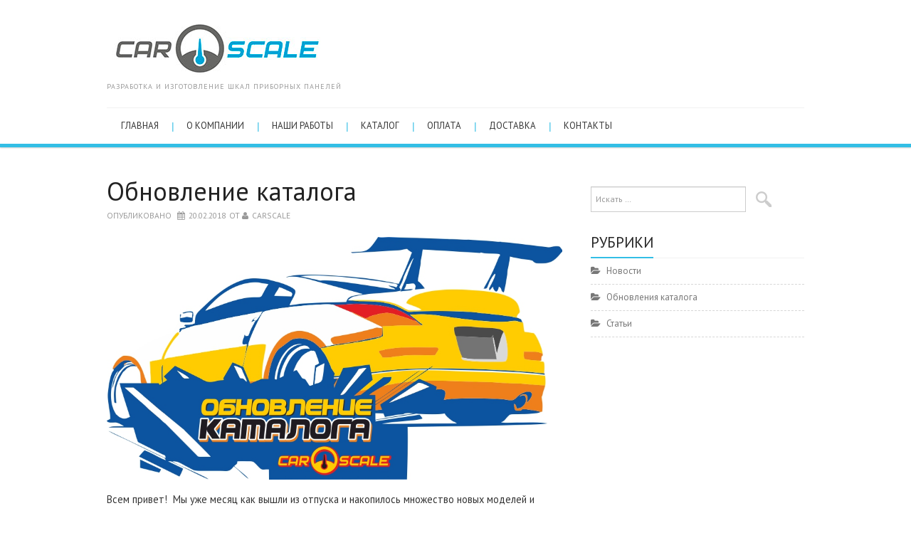

--- FILE ---
content_type: text/html; charset=UTF-8
request_url: https://carscale.ru/%D0%BE%D0%B1%D0%BD%D0%BE%D0%B2%D0%BB%D0%B5%D0%BD%D0%B8%D0%B5-%D0%BA%D0%B0%D1%82%D0%B0%D0%BB%D0%BE%D0%B3%D0%B0-3/
body_size: 12800
content:
<!DOCTYPE html>
<html lang="ru-RU">
<head>
	<meta charset="UTF-8">
	<meta name="viewport" content="width=device-width, initial-scale=1, maximum-scale=1">

	<title>Обновление каталога &#8212; Carscale.ru</title>
	<link rel="profile" href="http://gmpg.org/xfn/11">
	<link rel="pingback" href="https://carscale.ru/xmlrpc.php">

	<meta name='robots' content='max-image-preview:large' />
<link rel='dns-prefetch' href='//fonts.googleapis.com' />
<link rel="alternate" type="application/rss+xml" title="Carscale.ru &raquo; Лента" href="https://carscale.ru/feed/" />
<link rel="alternate" type="application/rss+xml" title="Carscale.ru &raquo; Лента комментариев" href="https://carscale.ru/comments/feed/" />
		<!-- This site uses the Google Analytics by ExactMetrics plugin v7.10.0 - Using Analytics tracking - https://www.exactmetrics.com/ -->
							<script
				src="//www.googletagmanager.com/gtag/js?id=UA-119143436-1"  data-cfasync="false" data-wpfc-render="false" type="text/javascript" async></script>
			<script data-cfasync="false" data-wpfc-render="false" type="text/javascript">
				var em_version = '7.10.0';
				var em_track_user = true;
				var em_no_track_reason = '';
				
								var disableStrs = [
															'ga-disable-UA-119143436-1',
									];

				/* Function to detect opted out users */
				function __gtagTrackerIsOptedOut() {
					for (var index = 0; index < disableStrs.length; index++) {
						if (document.cookie.indexOf(disableStrs[index] + '=true') > -1) {
							return true;
						}
					}

					return false;
				}

				/* Disable tracking if the opt-out cookie exists. */
				if (__gtagTrackerIsOptedOut()) {
					for (var index = 0; index < disableStrs.length; index++) {
						window[disableStrs[index]] = true;
					}
				}

				/* Opt-out function */
				function __gtagTrackerOptout() {
					for (var index = 0; index < disableStrs.length; index++) {
						document.cookie = disableStrs[index] + '=true; expires=Thu, 31 Dec 2099 23:59:59 UTC; path=/';
						window[disableStrs[index]] = true;
					}
				}

				if ('undefined' === typeof gaOptout) {
					function gaOptout() {
						__gtagTrackerOptout();
					}
				}
								window.dataLayer = window.dataLayer || [];

				window.ExactMetricsDualTracker = {
					helpers: {},
					trackers: {},
				};
				if (em_track_user) {
					function __gtagDataLayer() {
						dataLayer.push(arguments);
					}

					function __gtagTracker(type, name, parameters) {
						if (!parameters) {
							parameters = {};
						}

						if (parameters.send_to) {
							__gtagDataLayer.apply(null, arguments);
							return;
						}

						if (type === 'event') {
							
														parameters.send_to = exactmetrics_frontend.ua;
							__gtagDataLayer(type, name, parameters);
													} else {
							__gtagDataLayer.apply(null, arguments);
						}
					}

					__gtagTracker('js', new Date());
					__gtagTracker('set', {
						'developer_id.dNDMyYj': true,
											});
															__gtagTracker('config', 'UA-119143436-1', {"forceSSL":"true"} );
										window.gtag = __gtagTracker;										(function () {
						/* https://developers.google.com/analytics/devguides/collection/analyticsjs/ */
						/* ga and __gaTracker compatibility shim. */
						var noopfn = function () {
							return null;
						};
						var newtracker = function () {
							return new Tracker();
						};
						var Tracker = function () {
							return null;
						};
						var p = Tracker.prototype;
						p.get = noopfn;
						p.set = noopfn;
						p.send = function () {
							var args = Array.prototype.slice.call(arguments);
							args.unshift('send');
							__gaTracker.apply(null, args);
						};
						var __gaTracker = function () {
							var len = arguments.length;
							if (len === 0) {
								return;
							}
							var f = arguments[len - 1];
							if (typeof f !== 'object' || f === null || typeof f.hitCallback !== 'function') {
								if ('send' === arguments[0]) {
									var hitConverted, hitObject = false, action;
									if ('event' === arguments[1]) {
										if ('undefined' !== typeof arguments[3]) {
											hitObject = {
												'eventAction': arguments[3],
												'eventCategory': arguments[2],
												'eventLabel': arguments[4],
												'value': arguments[5] ? arguments[5] : 1,
											}
										}
									}
									if ('pageview' === arguments[1]) {
										if ('undefined' !== typeof arguments[2]) {
											hitObject = {
												'eventAction': 'page_view',
												'page_path': arguments[2],
											}
										}
									}
									if (typeof arguments[2] === 'object') {
										hitObject = arguments[2];
									}
									if (typeof arguments[5] === 'object') {
										Object.assign(hitObject, arguments[5]);
									}
									if ('undefined' !== typeof arguments[1].hitType) {
										hitObject = arguments[1];
										if ('pageview' === hitObject.hitType) {
											hitObject.eventAction = 'page_view';
										}
									}
									if (hitObject) {
										action = 'timing' === arguments[1].hitType ? 'timing_complete' : hitObject.eventAction;
										hitConverted = mapArgs(hitObject);
										__gtagTracker('event', action, hitConverted);
									}
								}
								return;
							}

							function mapArgs(args) {
								var arg, hit = {};
								var gaMap = {
									'eventCategory': 'event_category',
									'eventAction': 'event_action',
									'eventLabel': 'event_label',
									'eventValue': 'event_value',
									'nonInteraction': 'non_interaction',
									'timingCategory': 'event_category',
									'timingVar': 'name',
									'timingValue': 'value',
									'timingLabel': 'event_label',
									'page': 'page_path',
									'location': 'page_location',
									'title': 'page_title',
								};
								for (arg in args) {
																		if (!(!args.hasOwnProperty(arg) || !gaMap.hasOwnProperty(arg))) {
										hit[gaMap[arg]] = args[arg];
									} else {
										hit[arg] = args[arg];
									}
								}
								return hit;
							}

							try {
								f.hitCallback();
							} catch (ex) {
							}
						};
						__gaTracker.create = newtracker;
						__gaTracker.getByName = newtracker;
						__gaTracker.getAll = function () {
							return [];
						};
						__gaTracker.remove = noopfn;
						__gaTracker.loaded = true;
						window['__gaTracker'] = __gaTracker;
					})();
									} else {
										console.log("");
					(function () {
						function __gtagTracker() {
							return null;
						}

						window['__gtagTracker'] = __gtagTracker;
						window['gtag'] = __gtagTracker;
					})();
									}
			</script>
				<!-- / Google Analytics by ExactMetrics -->
		<script type="text/javascript">
/* <![CDATA[ */
window._wpemojiSettings = {"baseUrl":"https:\/\/s.w.org\/images\/core\/emoji\/14.0.0\/72x72\/","ext":".png","svgUrl":"https:\/\/s.w.org\/images\/core\/emoji\/14.0.0\/svg\/","svgExt":".svg","source":{"concatemoji":"https:\/\/carscale.ru\/wp-includes\/js\/wp-emoji-release.min.js?ver=6.4.7"}};
/*! This file is auto-generated */
!function(i,n){var o,s,e;function c(e){try{var t={supportTests:e,timestamp:(new Date).valueOf()};sessionStorage.setItem(o,JSON.stringify(t))}catch(e){}}function p(e,t,n){e.clearRect(0,0,e.canvas.width,e.canvas.height),e.fillText(t,0,0);var t=new Uint32Array(e.getImageData(0,0,e.canvas.width,e.canvas.height).data),r=(e.clearRect(0,0,e.canvas.width,e.canvas.height),e.fillText(n,0,0),new Uint32Array(e.getImageData(0,0,e.canvas.width,e.canvas.height).data));return t.every(function(e,t){return e===r[t]})}function u(e,t,n){switch(t){case"flag":return n(e,"\ud83c\udff3\ufe0f\u200d\u26a7\ufe0f","\ud83c\udff3\ufe0f\u200b\u26a7\ufe0f")?!1:!n(e,"\ud83c\uddfa\ud83c\uddf3","\ud83c\uddfa\u200b\ud83c\uddf3")&&!n(e,"\ud83c\udff4\udb40\udc67\udb40\udc62\udb40\udc65\udb40\udc6e\udb40\udc67\udb40\udc7f","\ud83c\udff4\u200b\udb40\udc67\u200b\udb40\udc62\u200b\udb40\udc65\u200b\udb40\udc6e\u200b\udb40\udc67\u200b\udb40\udc7f");case"emoji":return!n(e,"\ud83e\udef1\ud83c\udffb\u200d\ud83e\udef2\ud83c\udfff","\ud83e\udef1\ud83c\udffb\u200b\ud83e\udef2\ud83c\udfff")}return!1}function f(e,t,n){var r="undefined"!=typeof WorkerGlobalScope&&self instanceof WorkerGlobalScope?new OffscreenCanvas(300,150):i.createElement("canvas"),a=r.getContext("2d",{willReadFrequently:!0}),o=(a.textBaseline="top",a.font="600 32px Arial",{});return e.forEach(function(e){o[e]=t(a,e,n)}),o}function t(e){var t=i.createElement("script");t.src=e,t.defer=!0,i.head.appendChild(t)}"undefined"!=typeof Promise&&(o="wpEmojiSettingsSupports",s=["flag","emoji"],n.supports={everything:!0,everythingExceptFlag:!0},e=new Promise(function(e){i.addEventListener("DOMContentLoaded",e,{once:!0})}),new Promise(function(t){var n=function(){try{var e=JSON.parse(sessionStorage.getItem(o));if("object"==typeof e&&"number"==typeof e.timestamp&&(new Date).valueOf()<e.timestamp+604800&&"object"==typeof e.supportTests)return e.supportTests}catch(e){}return null}();if(!n){if("undefined"!=typeof Worker&&"undefined"!=typeof OffscreenCanvas&&"undefined"!=typeof URL&&URL.createObjectURL&&"undefined"!=typeof Blob)try{var e="postMessage("+f.toString()+"("+[JSON.stringify(s),u.toString(),p.toString()].join(",")+"));",r=new Blob([e],{type:"text/javascript"}),a=new Worker(URL.createObjectURL(r),{name:"wpTestEmojiSupports"});return void(a.onmessage=function(e){c(n=e.data),a.terminate(),t(n)})}catch(e){}c(n=f(s,u,p))}t(n)}).then(function(e){for(var t in e)n.supports[t]=e[t],n.supports.everything=n.supports.everything&&n.supports[t],"flag"!==t&&(n.supports.everythingExceptFlag=n.supports.everythingExceptFlag&&n.supports[t]);n.supports.everythingExceptFlag=n.supports.everythingExceptFlag&&!n.supports.flag,n.DOMReady=!1,n.readyCallback=function(){n.DOMReady=!0}}).then(function(){return e}).then(function(){var e;n.supports.everything||(n.readyCallback(),(e=n.source||{}).concatemoji?t(e.concatemoji):e.wpemoji&&e.twemoji&&(t(e.twemoji),t(e.wpemoji)))}))}((window,document),window._wpemojiSettings);
/* ]]> */
</script>
<style id='wp-emoji-styles-inline-css' type='text/css'>

	img.wp-smiley, img.emoji {
		display: inline !important;
		border: none !important;
		box-shadow: none !important;
		height: 1em !important;
		width: 1em !important;
		margin: 0 0.07em !important;
		vertical-align: -0.1em !important;
		background: none !important;
		padding: 0 !important;
	}
</style>
<link rel='stylesheet' id='wp-block-library-css' href='https://carscale.ru/wp-includes/css/dist/block-library/style.min.css?ver=6.4.7' type='text/css' media='all' />
<style id='classic-theme-styles-inline-css' type='text/css'>
/*! This file is auto-generated */
.wp-block-button__link{color:#fff;background-color:#32373c;border-radius:9999px;box-shadow:none;text-decoration:none;padding:calc(.667em + 2px) calc(1.333em + 2px);font-size:1.125em}.wp-block-file__button{background:#32373c;color:#fff;text-decoration:none}
</style>
<style id='global-styles-inline-css' type='text/css'>
body{--wp--preset--color--black: #000000;--wp--preset--color--cyan-bluish-gray: #abb8c3;--wp--preset--color--white: #ffffff;--wp--preset--color--pale-pink: #f78da7;--wp--preset--color--vivid-red: #cf2e2e;--wp--preset--color--luminous-vivid-orange: #ff6900;--wp--preset--color--luminous-vivid-amber: #fcb900;--wp--preset--color--light-green-cyan: #7bdcb5;--wp--preset--color--vivid-green-cyan: #00d084;--wp--preset--color--pale-cyan-blue: #8ed1fc;--wp--preset--color--vivid-cyan-blue: #0693e3;--wp--preset--color--vivid-purple: #9b51e0;--wp--preset--gradient--vivid-cyan-blue-to-vivid-purple: linear-gradient(135deg,rgba(6,147,227,1) 0%,rgb(155,81,224) 100%);--wp--preset--gradient--light-green-cyan-to-vivid-green-cyan: linear-gradient(135deg,rgb(122,220,180) 0%,rgb(0,208,130) 100%);--wp--preset--gradient--luminous-vivid-amber-to-luminous-vivid-orange: linear-gradient(135deg,rgba(252,185,0,1) 0%,rgba(255,105,0,1) 100%);--wp--preset--gradient--luminous-vivid-orange-to-vivid-red: linear-gradient(135deg,rgba(255,105,0,1) 0%,rgb(207,46,46) 100%);--wp--preset--gradient--very-light-gray-to-cyan-bluish-gray: linear-gradient(135deg,rgb(238,238,238) 0%,rgb(169,184,195) 100%);--wp--preset--gradient--cool-to-warm-spectrum: linear-gradient(135deg,rgb(74,234,220) 0%,rgb(151,120,209) 20%,rgb(207,42,186) 40%,rgb(238,44,130) 60%,rgb(251,105,98) 80%,rgb(254,248,76) 100%);--wp--preset--gradient--blush-light-purple: linear-gradient(135deg,rgb(255,206,236) 0%,rgb(152,150,240) 100%);--wp--preset--gradient--blush-bordeaux: linear-gradient(135deg,rgb(254,205,165) 0%,rgb(254,45,45) 50%,rgb(107,0,62) 100%);--wp--preset--gradient--luminous-dusk: linear-gradient(135deg,rgb(255,203,112) 0%,rgb(199,81,192) 50%,rgb(65,88,208) 100%);--wp--preset--gradient--pale-ocean: linear-gradient(135deg,rgb(255,245,203) 0%,rgb(182,227,212) 50%,rgb(51,167,181) 100%);--wp--preset--gradient--electric-grass: linear-gradient(135deg,rgb(202,248,128) 0%,rgb(113,206,126) 100%);--wp--preset--gradient--midnight: linear-gradient(135deg,rgb(2,3,129) 0%,rgb(40,116,252) 100%);--wp--preset--font-size--small: 13px;--wp--preset--font-size--medium: 20px;--wp--preset--font-size--large: 36px;--wp--preset--font-size--x-large: 42px;--wp--preset--spacing--20: 0.44rem;--wp--preset--spacing--30: 0.67rem;--wp--preset--spacing--40: 1rem;--wp--preset--spacing--50: 1.5rem;--wp--preset--spacing--60: 2.25rem;--wp--preset--spacing--70: 3.38rem;--wp--preset--spacing--80: 5.06rem;--wp--preset--shadow--natural: 6px 6px 9px rgba(0, 0, 0, 0.2);--wp--preset--shadow--deep: 12px 12px 50px rgba(0, 0, 0, 0.4);--wp--preset--shadow--sharp: 6px 6px 0px rgba(0, 0, 0, 0.2);--wp--preset--shadow--outlined: 6px 6px 0px -3px rgba(255, 255, 255, 1), 6px 6px rgba(0, 0, 0, 1);--wp--preset--shadow--crisp: 6px 6px 0px rgba(0, 0, 0, 1);}:where(.is-layout-flex){gap: 0.5em;}:where(.is-layout-grid){gap: 0.5em;}body .is-layout-flow > .alignleft{float: left;margin-inline-start: 0;margin-inline-end: 2em;}body .is-layout-flow > .alignright{float: right;margin-inline-start: 2em;margin-inline-end: 0;}body .is-layout-flow > .aligncenter{margin-left: auto !important;margin-right: auto !important;}body .is-layout-constrained > .alignleft{float: left;margin-inline-start: 0;margin-inline-end: 2em;}body .is-layout-constrained > .alignright{float: right;margin-inline-start: 2em;margin-inline-end: 0;}body .is-layout-constrained > .aligncenter{margin-left: auto !important;margin-right: auto !important;}body .is-layout-constrained > :where(:not(.alignleft):not(.alignright):not(.alignfull)){max-width: var(--wp--style--global--content-size);margin-left: auto !important;margin-right: auto !important;}body .is-layout-constrained > .alignwide{max-width: var(--wp--style--global--wide-size);}body .is-layout-flex{display: flex;}body .is-layout-flex{flex-wrap: wrap;align-items: center;}body .is-layout-flex > *{margin: 0;}body .is-layout-grid{display: grid;}body .is-layout-grid > *{margin: 0;}:where(.wp-block-columns.is-layout-flex){gap: 2em;}:where(.wp-block-columns.is-layout-grid){gap: 2em;}:where(.wp-block-post-template.is-layout-flex){gap: 1.25em;}:where(.wp-block-post-template.is-layout-grid){gap: 1.25em;}.has-black-color{color: var(--wp--preset--color--black) !important;}.has-cyan-bluish-gray-color{color: var(--wp--preset--color--cyan-bluish-gray) !important;}.has-white-color{color: var(--wp--preset--color--white) !important;}.has-pale-pink-color{color: var(--wp--preset--color--pale-pink) !important;}.has-vivid-red-color{color: var(--wp--preset--color--vivid-red) !important;}.has-luminous-vivid-orange-color{color: var(--wp--preset--color--luminous-vivid-orange) !important;}.has-luminous-vivid-amber-color{color: var(--wp--preset--color--luminous-vivid-amber) !important;}.has-light-green-cyan-color{color: var(--wp--preset--color--light-green-cyan) !important;}.has-vivid-green-cyan-color{color: var(--wp--preset--color--vivid-green-cyan) !important;}.has-pale-cyan-blue-color{color: var(--wp--preset--color--pale-cyan-blue) !important;}.has-vivid-cyan-blue-color{color: var(--wp--preset--color--vivid-cyan-blue) !important;}.has-vivid-purple-color{color: var(--wp--preset--color--vivid-purple) !important;}.has-black-background-color{background-color: var(--wp--preset--color--black) !important;}.has-cyan-bluish-gray-background-color{background-color: var(--wp--preset--color--cyan-bluish-gray) !important;}.has-white-background-color{background-color: var(--wp--preset--color--white) !important;}.has-pale-pink-background-color{background-color: var(--wp--preset--color--pale-pink) !important;}.has-vivid-red-background-color{background-color: var(--wp--preset--color--vivid-red) !important;}.has-luminous-vivid-orange-background-color{background-color: var(--wp--preset--color--luminous-vivid-orange) !important;}.has-luminous-vivid-amber-background-color{background-color: var(--wp--preset--color--luminous-vivid-amber) !important;}.has-light-green-cyan-background-color{background-color: var(--wp--preset--color--light-green-cyan) !important;}.has-vivid-green-cyan-background-color{background-color: var(--wp--preset--color--vivid-green-cyan) !important;}.has-pale-cyan-blue-background-color{background-color: var(--wp--preset--color--pale-cyan-blue) !important;}.has-vivid-cyan-blue-background-color{background-color: var(--wp--preset--color--vivid-cyan-blue) !important;}.has-vivid-purple-background-color{background-color: var(--wp--preset--color--vivid-purple) !important;}.has-black-border-color{border-color: var(--wp--preset--color--black) !important;}.has-cyan-bluish-gray-border-color{border-color: var(--wp--preset--color--cyan-bluish-gray) !important;}.has-white-border-color{border-color: var(--wp--preset--color--white) !important;}.has-pale-pink-border-color{border-color: var(--wp--preset--color--pale-pink) !important;}.has-vivid-red-border-color{border-color: var(--wp--preset--color--vivid-red) !important;}.has-luminous-vivid-orange-border-color{border-color: var(--wp--preset--color--luminous-vivid-orange) !important;}.has-luminous-vivid-amber-border-color{border-color: var(--wp--preset--color--luminous-vivid-amber) !important;}.has-light-green-cyan-border-color{border-color: var(--wp--preset--color--light-green-cyan) !important;}.has-vivid-green-cyan-border-color{border-color: var(--wp--preset--color--vivid-green-cyan) !important;}.has-pale-cyan-blue-border-color{border-color: var(--wp--preset--color--pale-cyan-blue) !important;}.has-vivid-cyan-blue-border-color{border-color: var(--wp--preset--color--vivid-cyan-blue) !important;}.has-vivid-purple-border-color{border-color: var(--wp--preset--color--vivid-purple) !important;}.has-vivid-cyan-blue-to-vivid-purple-gradient-background{background: var(--wp--preset--gradient--vivid-cyan-blue-to-vivid-purple) !important;}.has-light-green-cyan-to-vivid-green-cyan-gradient-background{background: var(--wp--preset--gradient--light-green-cyan-to-vivid-green-cyan) !important;}.has-luminous-vivid-amber-to-luminous-vivid-orange-gradient-background{background: var(--wp--preset--gradient--luminous-vivid-amber-to-luminous-vivid-orange) !important;}.has-luminous-vivid-orange-to-vivid-red-gradient-background{background: var(--wp--preset--gradient--luminous-vivid-orange-to-vivid-red) !important;}.has-very-light-gray-to-cyan-bluish-gray-gradient-background{background: var(--wp--preset--gradient--very-light-gray-to-cyan-bluish-gray) !important;}.has-cool-to-warm-spectrum-gradient-background{background: var(--wp--preset--gradient--cool-to-warm-spectrum) !important;}.has-blush-light-purple-gradient-background{background: var(--wp--preset--gradient--blush-light-purple) !important;}.has-blush-bordeaux-gradient-background{background: var(--wp--preset--gradient--blush-bordeaux) !important;}.has-luminous-dusk-gradient-background{background: var(--wp--preset--gradient--luminous-dusk) !important;}.has-pale-ocean-gradient-background{background: var(--wp--preset--gradient--pale-ocean) !important;}.has-electric-grass-gradient-background{background: var(--wp--preset--gradient--electric-grass) !important;}.has-midnight-gradient-background{background: var(--wp--preset--gradient--midnight) !important;}.has-small-font-size{font-size: var(--wp--preset--font-size--small) !important;}.has-medium-font-size{font-size: var(--wp--preset--font-size--medium) !important;}.has-large-font-size{font-size: var(--wp--preset--font-size--large) !important;}.has-x-large-font-size{font-size: var(--wp--preset--font-size--x-large) !important;}
.wp-block-navigation a:where(:not(.wp-element-button)){color: inherit;}
:where(.wp-block-post-template.is-layout-flex){gap: 1.25em;}:where(.wp-block-post-template.is-layout-grid){gap: 1.25em;}
:where(.wp-block-columns.is-layout-flex){gap: 2em;}:where(.wp-block-columns.is-layout-grid){gap: 2em;}
.wp-block-pullquote{font-size: 1.5em;line-height: 1.6;}
</style>
<link rel='stylesheet' id='taxonomy-image-plugin-public-css' href='https://carscale.ru/wp-content/plugins/taxonomy-images/css/style.css?ver=0.9.6' type='text/css' media='screen' />
<link rel='stylesheet' id='fonts-css' href='https://fonts.googleapis.com/css?family=PT+Sans%3A400%2C700&#038;ver=6.4.7' type='text/css' media='all' />
<link rel='stylesheet' id='font-awesome-css' href='https://carscale.ru/wp-content/themes/simply-vision/css/font-awesome.css?ver=6.4.7' type='text/css' media='all' />
<link rel='stylesheet' id='bootstrap-css' href='https://carscale.ru/wp-content/themes/simply-vision/css/bootstrap.min.css?ver=6.4.7' type='text/css' media='all' />
<link rel='stylesheet' id='style-css' href='https://carscale.ru/wp-content/themes/simply-vision/style.css?ver=6.4.7' type='text/css' media='all' />
<link rel='stylesheet' id='wp-pagenavi-css' href='https://carscale.ru/wp-content/plugins/wp-pagenavi/pagenavi-css.css?ver=2.70' type='text/css' media='all' />
<link rel='stylesheet' id='catalog-style-css' href='https://carscale.ru/wp-content/plugins/goods-catalog/style/catalog-style.css?ver=6.4.7' type='text/css' media='all' />
<script type="text/javascript" src="https://carscale.ru/wp-content/plugins/google-analytics-dashboard-for-wp/assets/js/frontend-gtag.min.js?ver=7.10.0" id="exactmetrics-frontend-script-js"></script>
<script data-cfasync="false" data-wpfc-render="false" type="text/javascript" id='exactmetrics-frontend-script-js-extra'>/* <![CDATA[ */
var exactmetrics_frontend = {"js_events_tracking":"true","download_extensions":"zip,mp3,mpeg,pdf,docx,pptx,xlsx,rar","inbound_paths":"[{\"path\":\"\\\/go\\\/\",\"label\":\"affiliate\"},{\"path\":\"\\\/recommend\\\/\",\"label\":\"affiliate\"}]","home_url":"https:\/\/carscale.ru","hash_tracking":"false","ua":"UA-119143436-1","v4_id":""};/* ]]> */
</script>
<script type="text/javascript" src="https://carscale.ru/wp-includes/js/jquery/jquery.min.js?ver=3.7.1" id="jquery-core-js"></script>
<script type="text/javascript" src="https://carscale.ru/wp-includes/js/jquery/jquery-migrate.min.js?ver=3.4.1" id="jquery-migrate-js"></script>
<script type="text/javascript" src="https://carscale.ru/wp-content/themes/simply-vision/js/bootstrap.min.js?ver=6.4.7" id="bootstrap-js"></script>
<script type="text/javascript" src="https://carscale.ru/wp-content/themes/simply-vision/js/superfish.js?ver=6.4.7" id="superfish-js"></script>
<script type="text/javascript" src="https://carscale.ru/wp-content/themes/simply-vision/js/supersubs.js?ver=6.4.7" id="supersubs-js"></script>
<script type="text/javascript" src="https://carscale.ru/wp-content/themes/simply-vision/js/settings.js?ver=6.4.7" id="settings-js"></script>
<script type="text/javascript" src="https://carscale.ru/wp-content/themes/simply-vision/js/scripts.js?ver=6.4.7" id="scripts-js"></script>
<link rel="https://api.w.org/" href="https://carscale.ru/wp-json/" /><link rel="alternate" type="application/json" href="https://carscale.ru/wp-json/wp/v2/posts/2463" /><link rel="EditURI" type="application/rsd+xml" title="RSD" href="https://carscale.ru/xmlrpc.php?rsd" />
<meta name="generator" content="WordPress 6.4.7" />
<link rel="canonical" href="https://carscale.ru/%d0%be%d0%b1%d0%bd%d0%be%d0%b2%d0%bb%d0%b5%d0%bd%d0%b8%d0%b5-%d0%ba%d0%b0%d1%82%d0%b0%d0%bb%d0%be%d0%b3%d0%b0-3/" />
<link rel='shortlink' href='https://carscale.ru/?p=2463' />
<link rel="alternate" type="application/json+oembed" href="https://carscale.ru/wp-json/oembed/1.0/embed?url=https%3A%2F%2Fcarscale.ru%2F%25d0%25be%25d0%25b1%25d0%25bd%25d0%25be%25d0%25b2%25d0%25bb%25d0%25b5%25d0%25bd%25d0%25b8%25d0%25b5-%25d0%25ba%25d0%25b0%25d1%2582%25d0%25b0%25d0%25bb%25d0%25be%25d0%25b3%25d0%25b0-3%2F" />
<link rel="alternate" type="text/xml+oembed" href="https://carscale.ru/wp-json/oembed/1.0/embed?url=https%3A%2F%2Fcarscale.ru%2F%25d0%25be%25d0%25b1%25d0%25bd%25d0%25be%25d0%25b2%25d0%25bb%25d0%25b5%25d0%25bd%25d0%25b8%25d0%25b5-%25d0%25ba%25d0%25b0%25d1%2582%25d0%25b0%25d0%25bb%25d0%25be%25d0%25b3%25d0%25b0-3%2F&#038;format=xml" />
<style data-context="foundation-flickity-css">/*! Flickity v2.0.2
http://flickity.metafizzy.co
---------------------------------------------- */.flickity-enabled{position:relative}.flickity-enabled:focus{outline:0}.flickity-viewport{overflow:hidden;position:relative;height:100%}.flickity-slider{position:absolute;width:100%;height:100%}.flickity-enabled.is-draggable{-webkit-tap-highlight-color:transparent;tap-highlight-color:transparent;-webkit-user-select:none;-moz-user-select:none;-ms-user-select:none;user-select:none}.flickity-enabled.is-draggable .flickity-viewport{cursor:move;cursor:-webkit-grab;cursor:grab}.flickity-enabled.is-draggable .flickity-viewport.is-pointer-down{cursor:-webkit-grabbing;cursor:grabbing}.flickity-prev-next-button{position:absolute;top:50%;width:44px;height:44px;border:none;border-radius:50%;background:#fff;background:hsla(0,0%,100%,.75);cursor:pointer;-webkit-transform:translateY(-50%);transform:translateY(-50%)}.flickity-prev-next-button:hover{background:#fff}.flickity-prev-next-button:focus{outline:0;box-shadow:0 0 0 5px #09f}.flickity-prev-next-button:active{opacity:.6}.flickity-prev-next-button.previous{left:10px}.flickity-prev-next-button.next{right:10px}.flickity-rtl .flickity-prev-next-button.previous{left:auto;right:10px}.flickity-rtl .flickity-prev-next-button.next{right:auto;left:10px}.flickity-prev-next-button:disabled{opacity:.3;cursor:auto}.flickity-prev-next-button svg{position:absolute;left:20%;top:20%;width:60%;height:60%}.flickity-prev-next-button .arrow{fill:#333}.flickity-page-dots{position:absolute;width:100%;bottom:-25px;padding:0;margin:0;list-style:none;text-align:center;line-height:1}.flickity-rtl .flickity-page-dots{direction:rtl}.flickity-page-dots .dot{display:inline-block;width:10px;height:10px;margin:0 8px;background:#333;border-radius:50%;opacity:.25;cursor:pointer}.flickity-page-dots .dot.is-selected{opacity:1}</style><style data-context="foundation-slideout-css">.slideout-menu{position:fixed;left:0;top:0;bottom:0;right:auto;z-index:0;width:256px;overflow-y:auto;-webkit-overflow-scrolling:touch;display:none}.slideout-menu.pushit-right{left:auto;right:0}.slideout-panel{position:relative;z-index:1;will-change:transform}.slideout-open,.slideout-open .slideout-panel,.slideout-open body{overflow:hidden}.slideout-open .slideout-menu{display:block}.pushit{display:none}</style><link rel="shortcut icon" href="http://carscale.ru/wp-content/uploads/2015/01/favicon.png" />
<style type="text/css" id="custom-background-css">
body.custom-background { background-color: #ffffff; }
</style>
	<link rel="icon" href="https://carscale.ru/wp-content/uploads/cropped-favicon-32x32.png" sizes="32x32" />
<link rel="icon" href="https://carscale.ru/wp-content/uploads/cropped-favicon-192x192.png" sizes="192x192" />
<link rel="apple-touch-icon" href="https://carscale.ru/wp-content/uploads/cropped-favicon-180x180.png" />
<meta name="msapplication-TileImage" content="https://carscale.ru/wp-content/uploads/cropped-favicon-270x270.png" />
<style>.ios7.web-app-mode.has-fixed header{ background-color: rgba(255,255,255,.88);}</style><style type="text/css">/* Custom style output by Modern WP Themes */.site-extra { background-color:#ededed !important; }</style></head>

<body class="post-template-default single single-post postid-2463 single-format-standard custom-background">

	<header id="masthead" class="site-header" role="banner">
		<div class="clearfix container">
			<div class="site-branding">
            
                               
							<a href="https://carscale.ru/" title="Carscale.ru" rel="home"><img src="http://carscale.ru/wp-content/uploads/2015/01/logo_mini.jpg" /></a>
			

                                
				<div class="site-description">Разработка и изготовление шкал приборных панелей</div>								
			<!-- .site-branding --></div>
            
           				
			<nav id="main-navigation" class="main-navigation" role="navigation">
				<a href="#main-navigation" class="nav-open">Меню</a>
				<a href="#" class="nav-close">Закрыть</a>
				<div class="clearfix sf-menu"><ul id="menu-%d0%bc%d0%b5%d0%bd%d1%8e" class="menu"><li id="menu-item-6" class="menu-item menu-item-type-custom menu-item-object-custom menu-item-home menu-item-6"><a href="http://carscale.ru/">Главная</a></li>
<li id="menu-item-1655" class="menu-item menu-item-type-post_type menu-item-object-page menu-item-1655"><a href="https://carscale.ru/about/">О компании</a></li>
<li id="menu-item-1781" class="menu-item menu-item-type-post_type menu-item-object-page menu-item-1781"><a href="https://carscale.ru/works/">Наши работы</a></li>
<li id="menu-item-28" class="menu-item menu-item-type-custom menu-item-object-custom menu-item-28"><a href="http://carscale.ru/catalog/">Каталог</a></li>
<li id="menu-item-1671" class="menu-item menu-item-type-post_type menu-item-object-page menu-item-1671"><a href="https://carscale.ru/oplata/">Оплата</a></li>
<li id="menu-item-65" class="menu-item menu-item-type-post_type menu-item-object-page menu-item-65"><a href="https://carscale.ru/dostavka/">Доставка</a></li>
<li id="menu-item-1683" class="menu-item menu-item-type-post_type menu-item-object-page menu-item-1683"><a href="https://carscale.ru/contacts/">Контакты</a></li>
</ul></div>			<!-- #main-navigation -->
          </nav>
		</div>
	<!-- #masthead --></header> 

	<div id="main" class="site-main">
		<div class="clearfix container">
	<div id="primary" class="content-area">
		<div id="content" class="site-content" role="main">
		        	
           
			
<article id="post-2463" class="post-2463 post type-post status-publish format-standard hentry category-205">
	<header class="entry-header">
		
		<h1 class="entry-title">Обновление каталога</h1>

		<div class="entry-meta">
			<span class="posted-on">Опубликовано <a href="https://carscale.ru/%d0%be%d0%b1%d0%bd%d0%be%d0%b2%d0%bb%d0%b5%d0%bd%d0%b8%d0%b5-%d0%ba%d0%b0%d1%82%d0%b0%d0%bb%d0%be%d0%b3%d0%b0-3/" title="15:54" rel="bookmark"><time class="entry-date published" datetime="2018-02-20T15:54:19+05:00">20.02.2018</time></a></span><span class="byline"> от <span class="author vcard"><a class="url fn n" href="https://carscale.ru/author/admin/" title="Просмотр всех записей Carscale">Carscale</a></span></span>		<!-- .entry-meta --></div>
	<!-- .entry-header --></header>

	<div class="clearfix entry-content">
		<p><img fetchpriority="high" decoding="async" class="aligncenter size-full wp-image-2464" src="http://carscale.ru/wp-content/uploads/update-6.jpg" alt="" width="960" height="511" srcset="https://carscale.ru/wp-content/uploads/update-6.jpg 960w, https://carscale.ru/wp-content/uploads/update-6-150x80.jpg 150w, https://carscale.ru/wp-content/uploads/update-6-300x160.jpg 300w" sizes="(max-width: 960px) 100vw, 960px" /></p>
<p>Всем привет!  Мы уже месяц как вышли из отпуска и накопилось множество новых моделей и макетов , а это значит, что пора обновить наш каталог, мы добавили еще две марки авто <a href="http://carscale.ru/scale/alfa-romeo/"><strong>Alfa Romeo</strong></a> и <a href="http://carscale.ru/scale/lexus/"><strong>Lexus</strong></a>. Теперь в каталоге 40 марок, 215 моделей, 1012 макетов.</p>
<p>➕ Мы добавили следующие новые модели:<span id="more-2463"></span><br />
<a href="http://carscale.ru/scale/alfa-romeo/alfa-romeo-147/">Alfa Romeo 147</a><br />
<a href="http://carscale.ru/scale/ford/ford-focus-2/">Ford Focus 2</a><br />
<a href="http://carscale.ru/scale/ford/ford-transit-отопитель/">Ford Transit Отопитель</a><br />
<a href="http://carscale.ru/scale/honda/honda-civic-8/">Honda Civic 8</a><br />
<a href="http://carscale.ru/scale/honda/honda-goldwing/">Honda Goldwing</a><br />
<a href="http://carscale.ru/scale/hyundai/hyundai-getz-отопитель/">Hyndai Getz Отопитель</a><br />
<a href="http://carscale.ru/scale/автоваз/lada-vesta/">Lada Vesta</a><br />
<a href="http://carscale.ru/scale/lexus/lexus-gs/">Lexus GS</a><br />
<a href="http://carscale.ru/scale/lexus/lexus-rx300/">Lexus RX300</a><br />
<a href="http://carscale.ru/scale/lexus/lexus-sc/">Lexus SC</a><br />
<a href="http://carscale.ru/scale/mazda/mazda-tribute/">Mazda Tribute</a><br />
<a href="http://carscale.ru/scale/mercedes-benz/mercedes-benz-w164/">Mercedes-Benz w164</a><br />
<a href="http://carscale.ru/scale/mercedes-benz/mercedes-benz-w202/">Mercedes-Benz w202</a><br />
<a href="http://carscale.ru/scale/nissan/nissan-350z/">Nissan 350Z</a><br />
<a href="http://carscale.ru/scale/nissan/nissan-wingroad/">Nissan Wingroad</a><br />
<a title="Перейти в рубрику Opel Mokka" href="http://carscale.ru/scale/opel/opel-mokka/">Opel Mokka</a><br />
<a title="Перейти в рубрику Peugeot Boxer" href="http://carscale.ru/scale/peugeot/peugeot-boxer/">Peugeot Boxer</a><br />
<a title="Перейти в рубрику Toyota Highlander" href="http://carscale.ru/scale/toyota/toyota-highlander/">Toyota Highlander</a><br />
<a title="Перейти в рубрику Toyota Will VS" href="http://carscale.ru/scale/toyota/toyota-will-vs/">Toyota Will VS</a><br />
<a href="http://carscale.ru/scale/автоваз/vaz-2170/">Lada Priora 2</a><br />
<a title="Перейти в рубрику Volkswagen Caravelle" href="http://carscale.ru/scale/volkswagen/volkswagen-caravelle/">Volkswagen Caravelle</a><br />
<a title="Перейти в рубрику Volkswagen Multivan" href="http://carscale.ru/scale/volkswagen/volkswagen-multivan/">Volkswagen Multivan</a></p>
<p>&nbsp;</p>
<p>☑ Новые макеты получили уже имеющиеся в каталоге модели:<br />
<a title="Перейти в рубрику Audi 100" href="http://carscale.ru/scale/audi/audi-100/">Audi 100</a><br />
<a title="Перейти в рубрику Audi A4" href="http://carscale.ru/scale/audi/audi-a4/">Audi A4</a><br />
<a title="Перейти в рубрику Chevrolet Lacetti" href="http://carscale.ru/scale/chevrolet/chevrolet-lacetti/">Chevrolet Lacetti</a><br />
<a title="Перейти в рубрику GAZ 3110" href="http://carscale.ru/scale/%d0%b3%d0%b0%d0%b7/gaz-3110/">GAZ 3110</a><br />
<a title="Перейти в рубрику Honda Accord 6" href="http://carscale.ru/scale/honda/honda-accord-6/">Honda Accord 6</a><br />
<a title="Перейти в рубрику Honda CRV" href="http://carscale.ru/scale/honda/honda-crv/">Honda CRV</a><br />
<a title="Перейти в рубрику Honda HRV" href="http://carscale.ru/scale/honda/honda-hrv/">Honda HRV</a><br />
<a title="Перейти в рубрику Hummer H2" href="http://carscale.ru/scale/hummer/hummer-h2/">Hummer H2</a><br />
<a title="Перейти в рубрику Hyundai Santa Fe" href="http://carscale.ru/scale/hyundai/hyundai-santa-fe/">Hyundai Santa Fe</a><br />
<a title="Перейти в рубрику Kia Spectra" href="http://carscale.ru/scale/kia/kia-spectra/">Kia Spectra</a><br />
<a href="http://carscale.ru/scale/автоваз/vaz-2170/">Lada Priora</a><br />
<a title="Перейти в рубрику Mercedes Benz w124" href="http://carscale.ru/scale/mercedes-benz/mercedes-benz-w124/">Mercedes Benz w124</a><br />
<a title="Перейти в рубрику Mercedes Benz W210" href="http://carscale.ru/scale/mercedes-benz/mercedes-benz-w210/">Mercedes Benz W210</a><br />
<a title="Перейти в рубрику Mercedes Benz W211" href="http://carscale.ru/scale/mercedes-benz/mercedes-benz-w211/">Mercedes Benz W211</a><br />
<a title="Перейти в рубрику Mitsubishi Delica" href="http://carscale.ru/scale/mitsubishi/mitsubishi-delica/">Mitsubishi Delica</a><br />
<a title="Перейти в рубрику Mitsubishi Lancer 10" href="http://carscale.ru/scale/mitsubishi/mitsubishi-lancer-10/">Mitsubishi Lancer 10</a><br />
<a title="Перейти в рубрику Mitsubishi Pajero 3" href="http://carscale.ru/scale/mitsubishi/mitsubishi-pajero-3/">Mitsubishi Pajero 3</a><br />
<a title="Перейти в рубрику Mitsubishi Pajero Sport Отопитель" href="http://carscale.ru/scale/mitsubishi/mitsubishi-pajero-sport-heat-dop/">Mitsubishi Pajero Sport Отопитель</a><br />
<a title="Перейти в рубрику Nissan Cube" href="http://carscale.ru/scale/nissan/nissan-cube/">Nissan Cube</a><br />
<a title="Перейти в рубрику Nissan Silvia S15" href="http://carscale.ru/scale/nissan/nissan_silvia_s15/">Nissan Silvia S15</a><br />
<a title="Перейти в рубрику Nissan Skyline R34" href="http://carscale.ru/scale/nissan/nissan-skyline-r34/">Nissan Skyline R34</a><br />
<a title="Перейти в рубрику Opel Vectra B" href="http://carscale.ru/scale/opel/opel-vectra-b/">Opel Vectra B</a><br />
<a title="Перейти в рубрику Renault Sandero" href="http://carscale.ru/scale/renault/renault-sandero/">Renault Sandero</a><br />
<a title="Перейти в рубрику Skoda Octavia" href="http://carscale.ru/scale/skoda/skoda-octavia/">Skoda Octavia</a><br />
<a title="Перейти в рубрику Skoda Octavia" href="http://carscale.ru/scale/skoda/skoda-octavia/">Skoda Octavia</a> A7<br />
<a title="Перейти в рубрику SsangYong Istana" href="http://carscale.ru/scale/ssangyong/ssangyong-istana/">SsangYong Istana</a><br />
<a title="Перейти в рубрику SsangYong Kyron" href="http://carscale.ru/scale/ssangyong/ssangyong-kyron/">SsangYong Kyron</a><br />
<a title="Перейти в рубрику Subaru Forester SF5" href="http://carscale.ru/scale/subaru/subaru-forester-sf5/">Subaru Forester SF5</a><br />
<a title="Перейти в рубрику Subaru Forester SG5" href="http://carscale.ru/scale/subaru/subaru-forester-sg5/">Subaru Forester SG5</a><br />
<a title="Перейти в рубрику Toyota Funcargo" href="http://carscale.ru/scale/toyota/toyota-funcargo/">Toyota Funcargo</a><br />
<a title="Перейти в рубрику Toyota Land Cruiser 80" href="http://carscale.ru/scale/toyota/toyota-land-cruiser-80/">Toyota Land Cruiser 80</a><br />
<a title="Перейти в рубрику Toyota Tundra" href="http://carscale.ru/scale/toyota/toyota-tundra/">Toyota Tundra</a><br />
<a title="Перейти в рубрику UAZ Patriot" href="http://carscale.ru/scale/%d1%83%d0%b0%d0%b7/uaz-patriot/">UAZ Patriot</a><br />
<a title="Перейти в рубрику UAZ Patriot Отопитель" href="http://carscale.ru/scale/%d1%83%d0%b0%d0%b7/uaz-patriot-heat/">UAZ Patriot Отопитель</a><br />
<a title="Перейти в рубрику VAZ 2110" href="http://carscale.ru/scale/%d0%b0%d0%b2%d1%82%d0%be%d0%b2%d0%b0%d0%b7/vaz-2110/">VAZ 2110</a><br />
<a title="Перейти в рубрику Volkswagen Golf 4" href="http://carscale.ru/scale/volkswagen/volkswagen-golf-4/">Volkswagen Golf 4</a></p>
			<!-- .entry-content --></div>

	<footer class="entry-meta entry-footer">
								<span class="cat-links">
				<i class="fa-folder-open"></i> <a href="https://carscale.ru/category/%d0%be%d0%b1%d0%bd%d0%be%d0%b2%d0%bb%d0%b5%d0%bd%d0%b8%d1%8f-%d0%ba%d0%b0%d1%82%d0%b0%d0%bb%d0%be%d0%b3%d0%b0/" rel="category tag">Обновления каталога</a>			</span>
			
						<!-- .entry-meta --></footer>
<!-- #post-2463 --></article>
            
				<nav role="navigation" id="nav-below" class="post-navigation">
		<h1 class="screen-reader-text">Запись навигация</h1>

	
		<div class="nav-previous"><a href="https://carscale.ru/%d0%bd%d0%be%d0%b2%d0%be%d0%b3%d0%be%d0%b4%d0%bd%d0%b8%d0%b5-%d0%ba%d0%b0%d0%bd%d0%b8%d0%ba%d1%83%d0%bb%d1%8b-carscale/" rel="prev"><i class="fa-chevron-left"></i><span class="meta-nav"> Новогодние каникулы Carscale </span></a></div>		<div class="nav-next"><a href="https://carscale.ru/%d0%be%d0%b1%d0%bd%d0%be%d0%b2%d0%bb%d0%b5%d0%bd%d0%b8%d0%b5-%d0%ba%d0%b0%d1%82%d0%b0%d0%bb%d0%be%d0%b3%d0%b0-4/" rel="next"><i class="fa-chevron-right"></i><span class="meta-nav">Обновление каталога</span></a></div>
	
	</nav><!-- #nav-below -->
	
			<div class="clearfix author-info">
				<div class="author-photo"><img alt='' src='https://secure.gravatar.com/avatar/c4b48e974d896d2a6d1b894a6471b60e?s=75&#038;d=mm&#038;r=g' srcset='https://secure.gravatar.com/avatar/c4b48e974d896d2a6d1b894a6471b60e?s=150&#038;d=mm&#038;r=g 2x' class='avatar avatar-75 photo' height='75' width='75' decoding='async'/></div>
				<div class="author-content">
					<h3>Carscale</h3>
					<p></p>
					<div class="author-links">
						<a href="https://carscale.ru/author/admin/" rel="me">More Posts</a>

						
						
											</div>
				</div>
			<!-- .author-info --></div>


			
		
		</div><!-- #content -->
	</div><!-- #primary -->

<div id="widget-area-2" class="site-sidebar widget-area" role="complementary">
	<aside id="search-2" class="widget widget_search"><form role="search" method="get" class="search-form" action="https://carscale.ru/">
	<label>
		<span class="screen-reader-text">Поиск на:</span>
		<input type="search" class="search-field" placeholder="Искать &hellip;" value="" name="s" title="Поиск на:">
	</label>
	<input type="submit" class="search-submit" value="Поиск">
</form>
</aside><aside id="categories-2" class="widget widget_categories"><h3 class="widget-title"><span>Рубрики</span></h3>
			<ul>
					<li class="cat-item cat-item-1"><a href="https://carscale.ru/category/news/">Новости</a>
</li>
	<li class="cat-item cat-item-205"><a href="https://carscale.ru/category/%d0%be%d0%b1%d0%bd%d0%be%d0%b2%d0%bb%d0%b5%d0%bd%d0%b8%d1%8f-%d0%ba%d0%b0%d1%82%d0%b0%d0%bb%d0%be%d0%b3%d0%b0/">Обновления каталога</a>
</li>
	<li class="cat-item cat-item-193"><a href="https://carscale.ru/category/%d1%81%d1%82%d0%b0%d1%82%d1%8c%d0%b8/">Статьи</a>
</li>
			</ul>

			</aside><!-- #widget-area-2 --></div>		</div>
	<!-- #main --></div>

	

	<footer id="colophon" class="site-footer" role="contentinfo">
		<div class="clearfix container">
			<div class="site-info">
              				&copy; 2026 Carscale.ru. Все права защищены.
                
			</div><!-- .site-info -->

		</div>
	<!-- #colophon --></footer>

      <p id="back-top" style="display: block;"><a href="#top"></a></p>

<!-- Yandex.Metrika counter -->
<script type="text/javascript" >
    (function (d, w, c) {
        (w[c] = w[c] || []).push(function() {
            try {
                w.yaCounter48839435 = new Ya.Metrika({
                    id:48839435,
                    clickmap:true,
                    trackLinks:true,
                    accurateTrackBounce:true,
                    webvisor:true
                });
            } catch(e) { }
        });

        var n = d.getElementsByTagName("script")[0],
            s = d.createElement("script"),
            f = function () { n.parentNode.insertBefore(s, n); };
        s.type = "text/javascript";
        s.async = true;
        s.src = "https://mc.yandex.ru/metrika/watch.js";

        if (w.opera == "[object Opera]") {
            d.addEventListener("DOMContentLoaded", f, false);
        } else { f(); }
    })(document, window, "yandex_metrika_callbacks");
</script>
<noscript><div><img src="https://mc.yandex.ru/watch/48839435" style="position:absolute; left:-9999px;" alt="" /></div></noscript>
<!-- /Yandex.Metrika counter --><!-- Powered by WPtouch: 4.3.62 -->
</body>
</html>

--- FILE ---
content_type: text/css
request_url: https://carscale.ru/wp-content/themes/simply-vision/style.css?ver=6.4.7
body_size: 38159
content:
/*
Theme Name: Simply-VisiOn
Theme URI: http://modernwpthemes.com/themes/simply-vision/
Author: Modern WP Themes
Author URI: http://modernwpthemes.com
Description: Simply-VisiOn is a Simple, Clean and Responsive WordPress Theme which adapts automatically to your desktop to tablets and mobile devices. Some of the highlighted themes options are custom background color, custom Header color, custom favicon upload, custom logo upload.
Version: 10.9
License: GNU General Public License v3.0
License URI: license.txt
Tags: threaded-comments, full-width-template, custom-menu
*/


/* ------------------------------------------------------------------------- *
 *  Reset - http://meyerweb.com/eric/tools/css/reset/ v2.0 | 20110126
 * ------------------------------------------------------------------------- */
html, body, div, span, applet, object, iframe, h1, h2, h3, h4, h5, h6, p, blockquote, 
pre, a, abbr, acronym, address, big, cite, code, del, dfn, em, img, ins, kbd, q, s, 
samp, small, strike, strong, sub, sup, tt, var, b, u, i, center, dl, dt, dd, ol, ul, li, 
fieldset, form, label, legend, table, caption, tbody, tfoot, thead, tr, th, td, article, aside, 
canvas, details, embed, figure, figcaption, footer, header, hgroup, menu, nav, output, ruby, 
section, summary, time, mark, audio, video { margin: 0; padding: 0; border: 0;  }
article, aside, details, figcaption, figure, footer, header, hgroup, menu, nav, section {display: block; }
ul { list-style: none; }
blockquote:before, blockquote:after, q:before, q:after { content: ''; content: none; }
table { border-collapse: collapse; border-spacing: 0; }

/* Global
----------------------------------------------- */
body {
	background:#FFF;
	color: #333;
	font-weight: 400;
	font-family: 'PT Sans',Arial, Helvetica, sans-serif;
	font-size:0.9em;
	line-height: 1.8;
	}


/* Headings */
h1, h2, h3, h4, h5, h6 {
	margin: 1.25em 0 .5em;
	color: #222;
	font-weight: normal;
	line-height: 1.2em;
	}
h1 {
	font-size: 16px;
	font-size: 1.6rem;
	}
h2 {
	font-size: 14px;
	font-size: 1.4rem;
	}
h3 {
	font-size: 13px;
	font-size: 1.3rem;
	}
h4 {
	font-size: 12px;
	font-size: 1.2rem;
	}
h5 {
	font-size: 11px;
	font-size: 1.1rem;
	}
h6 {
	font-size: 10px;
	font-size: 1rem;
	}


/* Links */
a {
	color: #33BEE5;
	outline: none;
	
	-webkit-transition: all 0.5s ease-in-out;
	   -moz-transition: all 0.5s ease-in-out;
		 -o-transition: all 0.5s ease-in-out;
			transition: all 0.5s ease-in-out;

	}
a:visited {
	color: #33BEE5;
	}
	
a:hover{
	color: #999;
	
	-webkit-transition: all 0.5s ease-in-out;
	   -moz-transition: all 0.5s ease-in-out;
		 -o-transition: all 0.5s ease-in-out;
			transition: all 0.5s ease-in-out;


	}
	
a:focus,
a:active {
	color: #333;
	
	-webkit-transition: all 0.5s ease-in-out;
	   -moz-transition: all 0.5s ease-in-out;
		 -o-transition: all 0.5s ease-in-out;
			transition: all 0.5s ease-in-out;

	}

/* Text Elements */
p{
	margin-bottom:15px;	
}

blockquote{ 
	padding: 10px;
	border-left: 5px solid #33bee5; 
	}
blockquote p {
	line-height: 1.6;
	}
dd {
	margin-bottom: 1em;
	}
pre { 
	background: url(images/pre.png) repeat top;
	border-radius:5px;
 	padding: 18px 20px; 
	font-size: 0.9em;
	margin: 30px 0; 
	border: 1px solid #ddd;	
	line-height: 19px; 
	white-space: pre-wrap; 
	word-wrap: break-word; 
	overflow-x: auto; 
	overflow-y: hidden; 
	}
code{
	font-size: 0.9em;
	padding:2px 4px;
	color:#d14;
	white-space:nowrap;
	background-color:#f7f7f9;
	border:1px solid #e1e1e8;
	border-radius:5px;
	}	
/* Forms */
select,
textarea,
input[type="text"],
input[type="password"],
input[type="datetime"],
input[type="datetime-local"],
input[type="date"],
input[type="month"],
input[type="time"],
input[type="week"],
input[type="number"],
input[type="email"],
input[type="url"],
input[type="search"],
input[type="tel"],
input[type="color"],
.uneditable-input {
	height: 26px;
	color: #333;
	line-height: 26px;
	-webkit-border-radius: 0;
	   -moz-border-radius: 0;
			border-radius: 0;
			
			
	}
textarea {
	width: 80%;
	height: auto;
	}
textarea:focus,
input[type="text"]:focus,
input[type="password"]:focus,
input[type="datetime"]:focus,
input[type="datetime-local"]:focus,
input[type="date"]:focus,
input[type="month"]:focus,
input[type="time"]:focus,
input[type="week"]:focus,
input[type="number"]:focus,
input[type="email"]:focus,
input[type="url"]:focus,
input[type="search"]:focus,
input[type="tel"]:focus,
input[type="color"]:focus,
.uneditable-input:focus {
	outline: 0;
	outline: thin dotted \9;
  /* IE6-9 */

	border-color:rgba(51,190,229,0.8);
	outline:0;
	outline:thin dotted \9;
	font-family: 'PT Sans',Arial, Helvetica, sans-serif;

	
	-webkit-box-shadow:inset 0 1px 1px rgba(0,0,0,.075), 0 0 8px rgba(51,190,229,0.6);
	   -moz-box-shadow:inset 0 1px 1px rgba(0,0,0,.075), 0 0 8px rgba(51,190,229,0.6);
			box-shadow:inset 0 1px 1px rgba(0,0,0,.075), 0 0 8px rgba(51,190,229,0.6);
	}
button,
a.button,
input[type="button"],
input[type="reset"],
input[type="submit"] {
	padding: 5px 15px;
	color: #fff;
	font-size: 1em;
	font-weight: 400;
	background: #33BEE5;
	border: none;
	border-radius: 2px;
	font-family: 'PT Sans',Arial, Helvetica, sans-serif;

	-webkit-transition: all 0.5s ease-in-out;
	   -moz-transition: all 0.5s ease-in-out;
		 -o-transition: all 0.5s ease-in-out;
			transition: all 0.5s ease-in-out;

	}
button:hover,
a.button:hover,
input[type="button"]:hover,
input[type="reset"]:hover,
input[type="submit"]:hover {
	background: #000;
	border: none;
	}

/*Links*/
.content-area ol,
.content-area ul { margin: 0 0 15px 30px; }
.content-area ol ol,
.content-area ol ul,
.content-area ul ul,
.content-area ul ol { margin-bottom: 0; }
.content-area li { margin: 0; }
.content-area ul li,
.content-area ol ul li { list-style: square; }
.content-area ol li,
.content-area ol ul ol li { list-style: decimal; }


/* Tables */
table {
	width: 100%;
	margin-bottom: 20px;
	}
table th,
table td {
	padding: 8px;
	line-height: 20px;
	text-align: left;
	vertical-align: top;
	border-top: 1px solid #ddd;
	}
table th {
	font-weight: bold;
	}
table thead th {
	vertical-align: bottom;
	}
table caption + thead tr:first-child th,
table caption + thead tr:first-child td,
table colgroup + thead tr:first-child th,
table colgroup + thead tr:first-child td,
table thead:first-child tr:first-child th,
table thead:first-child tr:first-child td {
	border-top: 0;
	}
table tbody + tbody {
	border-top: 2px solid #ddd;
	}

/* Make sure embeds and iframes fit their containers */
embed,
iframe,
object {
	max-width: 100%;
	}

/* Alignment */
.alignleft {
	display: inline;
	float: left;
	margin: 0 1.5em 1.5em 0;
	}
.alignright {
	display: inline;
	float: right;
	margin: 0 0 1.5em 1.5em;
	}
.aligncenter {
	clear: both;
	display: block;
	margin: 0 auto;
	}

/* Text meant only for screen readers */
.screen-reader-text {
	display:none;
	}
.screen-reader-text:hover,
.screen-reader-text:active,
.screen-reader-text:focus {
	top: 0;
	left: 0;
	width: auto;
	height: auto;
	display: block;
	clip: auto !important;
	line-height: normal;
	text-decoration: none;
	z-index: 100000; /* Above WP toolbar */
	}

/* Clearing */
.clearfix:after {
	content: ".";
	display: block;
	height: 0;
	clear: both;
	visibility: hidden;
	}
.clearfix {
	display: inline-block;
	}
* html .clearfix {
	height: 1%;
	}
*:first-child+html .clearfix {
	min-height: 1px;
	}
.clearfix {
	display: block;
	}
.clear {
	clear: both;
	}

/* HEADER
----------------------------------------------- */
.site-header {
	padding: 20px 0 0;
	background:#FFF;
	border-bottom: 5px solid #33BEE5;
	
	-webkit-box-shadow: 0 1px 2px rgba(0, 0, 0, 0.2);
	   -moz-box-shadow: 0 1px 2px rgba(0, 0, 0, 0.2);
			box-shadow: 0 1px 2px rgba(0, 0, 0, 0.2);
	
}
.site-branding {
	float: left;
	margin-bottom:20px;
	}
.site-title {
	margin: 0;
	font-size: 3em;
	line-height: 1.3;
	}
.site-title a {
	color: #333;
	text-decoration: none;
	}
.site-description {
	color: #999;
	font-size:0.7em;
	text-transform: uppercase;
	text-align:center;
	letter-spacing: 1px;
	}

/*----------------Back to top-----------------*/
#back-top {
    bottom: 30px;
    margin-bottom: 0;
    margin-right: 15px;
    position: fixed;
    right: 0;
    z-index: 100;
}
#back-top a {
	width: 50px;
    height: 50px;
	border-radius:100%;
    background-repeat:no-repeat;
    background-position:center center;
    background-color:#33BEE5;
    background-image:url(images/arrow-up.png);
    display: block;
    outline: medium none;
    position: relative;
    text-indent:-9999px;
    -webkit-transition: all 0.3s ease-in-out;
    -moz-transition: all 0.3s ease-in-out;
    -o-transition: all 0.3s ease-in-out;
    transition: all 0.3s ease-in-out;
    z-index: 0;
    text-align:center;
}
#back-top a:hover {
    background-color:#c9c9c9;
}


/* MENU
----------------------------------------------- */


.sf-menu ul {
	margin: 0;
	padding: 0;
	list-style: none;
	}
.sf-menu li ul {
	top: -999em;
	position: absolute;
	z-index: 99999;
	}
.sf-menu li:hover ul,
.sf-menu li.sfHover ul {
	top: 40px;
	}
.sf-menu li:hover li ul,
.sf-menu li.sfHover li ul {
	top: -999em;
	}
.sf-menu li li:hover ul,
.sf-menu li li.sfHover ul {
	top: 0;
	left: 170px;
	}
.sf-menu li li:hover li ul,
.sf-menu li li.sfHover li ul {
	top: -999em;
	}
.sf-menu li li li:hover ul,
.sf-menu li li li.sfHover ul {
	top: 0;
	left: 170px;
	}
.sf-menu li {
	float: left;
	position: relative;
	visibility:	inherit;
	margin-bottom:-5px;
	}
.sf-menu li li{
	margin-bottom:0;
	}
.sf-menu li a {
	float: left;
	display: block;
	}
.sf-menu li:hover li a,
.sf-menu li.sfHover li a {
	width: 130px;
	}

#main-navigation{
	background:#FFF;
	clear: both;
	}
#main-navigation .sf-menu {
	background: transparent;
	border-top: 1px solid #f1f1f1;
	}
#main-navigation .sf-menu > ul > li:after {
	width: 1px;
	float: left;
	margin: 15px 0 0;
	content: "|";
	display: block;
	color: #33BEE5;
	font-size: 1em;
	font-family: Arial, Helvetica, sans-serif;
	}
#main-navigation .sf-menu > ul > li:last-child:after {
	display: none;
	}
#main-navigation .sf-menu > ul > li:hover:after,
#main-navigation .sf-menu > ul > li.sfHover:after,
#main-navigation .sf-menu > ul > li.current_page_item:after,
#main-navigation .sf-menu > ul > li.current-menu-item:after {
	color: #33BEE5;
	}
#main-navigation li a {
	margin: 0 -2px 0 0;
	padding: 0 20px;
	color: #333;
	font-size: 0.9em;
	font-weight: 400;
	font-family: "PT Sans", Arial, Helvetica, sans-serif;
	text-decoration: none;
	text-transform: uppercase;
	line-height: 50px;
	border-bottom:5px solid transparent;
	}
#main-navigation li:hover ul,
#main-navigation li.sfHover ul {
	top: 55px;
	background: #000;
	}
#main-navigation li li:hover ul,
#main-navigation li li.sfHover ul {
	top: 0;
	border-left: 1px solid #FFF;
	}
#main-navigation li li a:hover,
#main-navigation li li.sfHover > a,
#main-navigation li li.current_page_item > a,
#main-navigation li li.current-menu-item > a,
#main-navigation li li.current-menu-parent > a,
#main-navigation li li.current-page-parent > a,
#main-navigation li li.current-page-ancestor > a,
#main-navigation li li.current_page_ancestor > a, 
#main-navigation li li.current-menu-ancestor > a{
	color: #FFF;
	background:#33BEE5;
	}
#main-navigation li li {
	border-bottom: 1px solid #464646;
	}
#main-navigation li li a {
	color: #FFF;
	}
#main-navigation li a:hover,
#main-navigation li.sfHover > a,
#main-navigation li.current_page_item > a,
#main-navigation li.current-menu-item > a,
#main-navigation li.current-menu-parent > a,
#main-navigation li.current-page-parent > a,
#main-navigation li.current-page-ancestor > a,
#main-navigation li.current_page_ancestor > a,
#main-navigation li.current-menu-ancestor > a {
	color: #33BEE5;
/*	background: #33BEE5;
*/	border-bottom:5px solid #F1F1F1;
	}
#main-navigation li:hover li a,
#main-navigation li.sfHover li a {
	margin: 0;
	padding: 10px 20px;
	font-size: 0.9em;
	text-transform: none;
	line-height: normal;
	color: #FFF;
	border-bottom: none;
	}
#main-navigation li:hover li a:hover,
#main-navigation li.sfHover li a:hover{
	background: #33BEE5;
	border-bottom: none;
	color:#FFF;
	}

/* Small Navigation */
.nav-open,
.nav-close {
	display: none;
	color: #FFF;
	font-size: 1.2em;
	font-weight: 400;
	
	text-decoration: none;
	text-transform: uppercase;
	line-height: 50px;
	letter-spacing: 1px;
	background: #000;
	}
@media only screen and (max-width: 60em) {
	.nav-open {
		display: block;
		text-align: center;
		}
	#main-navigation:target > .nav-open {
		display: none;
		}
	#main-navigation:target > .nav-close {
		display: block;
		text-align: center;
		}
	#main-navigation > .sf-menu {
		position: relative;
		text-align: left;
		}
	#main-navigation > .sf-menu > ul {
		position: absolute;
		top: 0;
		left: 0;
		width: 100%;
		max-height: 0;
		max-width: 16em;
		overflow: hidden;
		background: #333;
		}
	#main-navigation:target > .sf-menu > ul {
		max-height: 400px;
		overflow:visible;
		}
	#main-navigation > .sf-menu > ul > li {
		float: none;
		display: block;
		border-bottom: 1px dotted #565656;
		}
	#main-navigation > .sf-menu > ul > li:after {
		display: none;
		}
	#main-navigation li a {
		float: none;
		display: block;
		color: #fff;
		}
	.sf-menu li{
		margin-bottom:0;
	}
	}


/* LAYOUT
----------------------------------------------- */
.container {
	width: 980px;
	}
.content-area {
	width: 100%;
	float: left;
	}
.site-content {
	margin: 0 340px 0 0;
	}
.site-sidebar {
	width: 300px;
	float: left;
	margin: 0 0 0 -300px;
	}

/* CONTENT
----------------------------------------------- */
.site-main {
	padding: 40px 0;
	}
.site-content li {
	margin: 0 0 .75em;
	}
.site-content ul ul,
.site-content ul ol,
.site-content ol ol,
.site-content ol ul {
	margin-top: .75em;
	}

.sticky {
	}
.hentry {
	margin: 0 0 20px;
	-ms-word-wrap: break-word;
		word-wrap: break-word;
	}

.entry-header {
	margin: 0 0 20px;
	}
.entry-title {
	margin: 0 50px 3px 0;
	font-size: 2.5em;
	line-height: 1.2;
	}
.entry-title a {
	color: #222;
	text-decoration: none;
	}
.entry-title a:hover {
	color: #33BEE5;
	}
.entry-meta {
	color: #999;
	font-size: .8em;
    font-family: "PT Sans", Arial, Helvetica, sans-serif;
	text-transform:uppercase;
	}
.entry-meta a {
	color: #999;
	text-decoration: none;
	}
.entry-meta a:hover {
	color: #222;
	}
.entry-meta .cat-links {
	margin: 0 20px 0 0;
	}
.entry-meta [class^="fa-"]:before {
	margin-right: 5px;
	color: #333;
	}
.entry-meta a time:before{
	content:"\f073";
	font-family:FontAwesome;
	padding:0 5px;
	}
.entry-meta .byline{
	margin-left:2px;
	}
.entry-meta .author a:before{
	content:"\f007";
	font-family:FontAwesome;
	padding:0 5px 0 0;
	}

.comments-link {
	float: right;
	margin: 9px 0 0;
	}
.comments-link a {
	padding: 6px 10px 6px;
	display: block;
	background:#000;
	color: #FFF;
	font-size: 1em;
	font-weight: 400;
	
	text-decoration: none;
	line-height: 1;
	border-radius:2px;
	border:1px solid #000;
	}
.comments-link a:hover {
	background:#000;
	color:#33BEE5;
	}

.comments-link a:before {
	content:"\f086";
	font-family:FontAwesome;
	padding-right:5px;
	}

.entry-thumb-full {
	max-width:100%;
	padding: 5px;
	margin: 0 0 20px;
	background:#FFFFFF;
	border-top:1px solid #F1F1F1;

	-webkit-box-shadow: 0 1px 1px rgba(0,0,0,0.2);
	   -moz-box-shadow: 0 1px 1px rgba(0,0,0,0.2);
		    box-shadow: 0 1px 1px rgba(0,0,0,0.2);
	}
.entry-thumb-full img{
	display:block;
	}
.entry-content {
	margin: 0 0 20px;
	}
.entry-summary {
	margin: 0 0 20px 0px;
	}
	
.entry-summary a.readmore-button{
	font-size:0.8em;
	padding: 4px 8px;
	color: #fff;
	line-height: 30px;
	text-transform: uppercase;
	background: #000;
	text-decoration:none;
	}
	
.entry-summary a:hover.readmore-button{
	padding: 4px 8px;
	color: #fff;
	line-height: 30px;
	text-transform: uppercase;
	background: #33BEE5;
	text-decoration:none;
	}
	
.entry-summary a.readmore-button:after{
	content:"\f105";
	font-family:FontAwesome;
	padding-left:10px;
}

.entry-summary a.readmore-button:hover:after{
	content:"";
	font-family:FontAwesome;
	padding-left:0px;

}
.entry-summary a.readmore-button:hover:before{
	content:"\f105";
	font-family:FontAwesome;
	padding-right:10px;
}

.entry-footer {
	clear: both;
	padding: 8px 0;
	border-top: 1px dashed #d6d6d6;
	border-bottom: 1px dashed #d6d6d6;
	}
.more-link,
.page-links {
	margin: 15px 0 0;
	display: block;
	text-align: center;
	}
.post-password-required label {
	float: left;
	margin: 0 10px 0 0;
	}

.page-header {
	margin: 0 0 30px;
	padding: 15px 20px 5px;
	border: 1px solid #e6e6e6;
	-webkit-box-shadow:inset 0 0 10px 0 rgba(0,0,0,.2);
	   -moz-box-shadow:inset 0 0 10px 0 rgba(0,0,0,.2);
			box-shadow:inset 0 0 10px 0 rgba(0,0,0,.2);
	}
.page-title {
	margin: 0 0 10px;
	font-size: 1.6em;
	text-transform: uppercase;
	letter-spacing: 2px;
	}
.archive.date .page-title:before {
	content:"\f073";
	font-family:FontAwesome;
}
.archive.category .page-title:before {
	content:"\f07c";
	font-family:FontAwesome;
}
.archive.tag .page-title:before {
	content:"\f02c";
	font-family:FontAwesome;
}
.search .page-title:before {
	content:"\f002";
	font-family:FontAwesome;
	padding-right:5px;
}

body.search .page .entry-footer {
	padding: 0;
	border-top: none;
	}

/* Author Box */
.author-info {
	margin: 0 0 30px;
	padding: 15px 20px;
	border: 1px solid #e6e6e6;
	-webkit-box-shadow:inset 0 0 10px 0 rgba(0,0,0,.2);
	   -moz-box-shadow:inset 0 0 10px 0 rgba(0,0,0,.2);
			box-shadow:inset 0 0 10px 0 rgba(0,0,0,.2);
	}
.author-info .author-photo {
	float: left;
	margin: 0 30px 0 0;
	padding: 5px;
	border-radius: 100px;
	overflow:hidden;
	
	-webkit-box-shadow: 0 1px 1px rgba(0,0,0,0.2);
	   -moz-box-shadow: 0 1px 1px rgba(0,0,0,0.2);
			box-shadow: 0 1px 1px rgba(0,0,0,0.2);
	}
.author-info .author-photo img{
	border-radius: 100px;
}
.author-info .author-content {
	margin: 0 0 0 115px;
	}
.author-info .author-content h3 {
	margin: 0 0 10px;
	font-size: 1.4em;
	text-transform: uppercase;
	letter-spacing: 1px;
	}
.author-info .author-links a {
	margin: 0 20px 0 0;
	color: #999;
	font-size: .9em;
	
	text-transform: uppercase;
	text-decoration: none;
	letter-spacing: 2px;
	}
.author-info .author-links a:hover {
	color: #333;
	}

/* Media
----------------------------------------------- */
.page-content img.wp-smiley,
.entry-content img.wp-smiley,
.comment-content img.wp-smiley {
	margin-bottom: 0;
	margin-top: 0;
	padding: 0;
	border: none;
	}
.wp-caption {
	border-top: 1px solid #F1F1F1;
	margin-bottom: 1.5em;
	max-width: 100%;
	
	-webkit-box-shadow: 0 1px 1px rgba(0,0,0,0.2);
	   -moz-box-shadow: 0 1px 1px rgba(0,0,0,0.2);
			box-shadow: 0 1px 1px rgba(0,0,0,0.2);
	}
.wp-caption img[class*="wp-image-"] {
	display: block;
	margin: 1.2% auto 0;
	max-width: 98%;
	}
.wp-caption-text {
	color: #999;
	font-style: italic;
	text-align: center;
	}
.wp-caption .wp-caption-text {
	margin: .5em 0;
	}
.site-content .gallery {
	margin-bottom: 1.5em;
	}
.gallery-caption {
	}
.site-content .gallery a img {
	border: none;
	height: auto;
	max-width: 90%;
	}
.site-content .gallery dd {
	margin: 0;
	}
.entry-attachment .attachment {
	margin: 0 0 15px;
	}

/* Navigation
----------------------------------------------- */
.site-content [class*="navigation"] {
	margin: 0 0 15px;
	overflow: hidden;
	border-top:1px dotted #D6D6D6;
	border-bottom:1px dotted #D6D6D6;
	}
[class*="navigation"] .nav-previous {
	width: 49%;
	float: left;
	border-right: 1px dotted #D6D6D6;
	}
[class*="navigation"] .nav-previous i{
	font-size: 18px;
	position: absolute;
	top: 52%;
	margin-top: -13px;
	left:15px;
}
[class*="navigation"] .nav-next {
	width: 49%;
	float: right;
	}
[class*="navigation"] .nav-next i{
	font-size: 18px;
	position: absolute;
	top: 52%;
	margin-top: -13px;
	right:15px;
}
	
.site-content [class*="navigation"] a {
	position:relative;
	color: #aaa;
	font-size: 0.9em;
	font-weight: 400;
	line-height:25px;
	text-transform: uppercase;
	text-decoration: none;
	display: block;
	text-align: center;
	padding: 10px 46px 10px;
	}
.site-content [class*="navigation"] a:hover {
	color: #33BEE5;
	}
.site-content [class*="navigation"] [class^="fa-"]:before {
	margin: 0;
	}

/* COMMENTS
----------------------------------------------- */
.comment-list {
	margin: 0 0 20px;
	padding: 0;
	list-style: none;
	}
.comment-list ul.children {
	margin: 0 0 0 50px;
	list-style: none;
	}
.comment-list li.comment,
.comment-list li.pingback {
	margin: 0;
	padding: 0;
	}
.comment-list li.pingback p {
	margin: 0;
	font-style: italic;
	}
.comment-list li.comment .comment-body {
	padding: 30px 0 20px;
	border-bottom: 1px solid #d6d6d6;
	}
.comment-list .comment-author img{
	padding: 5px;
	border-radius: 100px;

	-webkit-box-shadow: 0 1px 1px rgba(0,0,0,0.2);
	   -moz-box-shadow: 0 1px 1px rgba(0,0,0,0.2);
			box-shadow: 0 1px 1px rgba(0,0,0,0.2);	
}
.comment-list li.comment .comment-author .avatar {
	float: left;
	margin: 0 20px 0 0;
	display: block;
	}
.comment-list li.comment .comment-author .fn {
	color: #999;
	font-size: 1.2em;
	
	text-transform: uppercase;
	}
.comment-list li.comment .comment-author .fn a {
	color: #333;
	text-decoration: none;
	}
.comment-list li.comment .comment-author .fn a:hover {
	color: #33BEE5;
	}
.comment-list li.comment .comment-metadata {
	margin: 0 0 2px;
	font-size: .875em;
	}
.comment-list li.comment .comment-metadata a {
	color: #999;
	text-decoration: none;
	}
.comment-list li.comment .comment-metadata a:hover {
	color: #333;
	}
.comment-list li.comment .reply {
	float: right;
	}
.comment-list li.comment .reply a {
	color: #33BEE5;
	font-size: .9em;
	font-weight: 300;
	
	text-transform: uppercase;
	text-decoration: none;
	letter-spacing: 1px;
	}
.comment-list li.comment .reply a:hover {
	color: #333;
	}
.comment-list li.comment .reply a:before {
	content:"\f122";
	font-family:FontAwesome;
	padding-right:7px;
}
.comment-content {
	clear: both;
	margin: 20px 0 0;
	}
.comment-content a {
	word-wrap: break-word;
	}
.bypostauthor {
	}

/* Comment Form */
#reply-title {
	margin: 20px 0 15px;
	padding: 10px;
	font-size: 1.2em;
	text-transform: uppercase;
	background:#33BEE5;
	color:#FFF;
	}
#reply-title:before{
	content:"\f040";
	font-family:FontAwesome;
	padding-right:7px;
	}
#cancel-comment-reply-link {
	margin: 0 0 0 10px;
	color: #333;
	font-size: .9em;
	text-decoration: none;
	}
#commentform {
	margin: 0;
	padding: 0;
	}
#commentform label {
	font-size: 0.9em;	
	letter-spacing: 2px;
	}
#commentform textarea {
	width:50%;
	height: 100px;
	margin-bottom:10px;
	}
#commentform input[type=text]{
	width:50%;	
	margin-bottom:15px;
}

/* WIDGETS
----------------------------------------------- */
.widget {
	margin: 0 0 30px;
	}
.widget-title {
	margin: 0;
	font-size: 1.6em;
	text-transform: uppercase;
	text-align:left;
	border-bottom: 1px solid #F1F1F1;
	}
.widget-title span {
	margin: 0 0 -1px;
	display: inline-block;
	line-height: 40px;
	border-bottom: 2px solid #33BEE5;
	}

/* Make sure select elements fit in widgets */
.widget select {
	max-width: 100%;
	}

.widget ul {
	margin: 0 0 20px;
	padding: 0;
	list-style: none;
	}
.widget ul ul {
	margin: 6px 0 -7px;
	padding: 0 0 0 15px;
	border-top: 1px solid #F1F1F1;
	}
.widget li {
	padding: 8px 0;
	border-bottom: 1px  dashed #d6d6d6;
	text-align:left;
	}

.widget li a {
	color: #777;
	}
.widget li a:hover {
	color: #33BEE5;
	text-decoration:none;
	}

/* Widget Text */
.widget_text .textwidget {
	margin: 15px 0 0;
	}

/* Widget Tabs */
.widget_modernwpthemes_tabs .widget-tab-nav {
	margin: 0;
	border-bottom: 1px solid #33BEE5;
	*zoom: 1;
	}
.widget_modernwpthemes_tabs .widget-tab-nav li {
	float: left;
	width: 33.3%;
	padding: 0;
	text-align: center;
	border: none;
	}
.widget_modernwpthemes_tabs .widget-tab-nav li a {
	display: block;
	padding: 5px 15px;
	color: #999;
	font-size: 1em;
	font-family: 'PT Sans',Arial, Helvetica, sans-serif;
	text-transform: uppercase;
	letter-spacing: 2px;
	line-height: 30px;
	}
.widget_modernwpthemes_tabs .widget-tab-nav li a:hover,
.widget_modernwpthemes_tabs .widget-tab-nav li a:focus {
	color: #33BEE5;
	text-decoration: none;
	}
.widget_modernwpthemes_tabs .widget-tab-nav li.active a {
	color: #33BEE5;

	border-top:1px solid #3EBEE5;
	border-left:1px solid #F1F1F1;
	border-right:1px solid #F1F1F1;
	}
.widget_modernwpthemes_tabs .widget-tab-content .tab-pane {
	margin: 0;
	display: none;
	}
.widget_modernwpthemes_tabs .widget-tab-content .active {
	display: block;
	}
.widget_modernwpthemes_tabs .widget-tab-content .tab-pane ul {
	margin: 0;
	}
.widget_modernwpthemes_tabs .widget-tab-content .tab-pane li {
	margin: 0;
	padding: 10px;
	}
.widget_modernwpthemes_tabs .widget-entry-thumbnail {
	float: left;
	padding:5px;
	background:#FFFFFF;
	
	-webkit-box-shadow: 0 1px 1px rgba(0,0,0,0.2);
	   -moz-box-shadow: 0 1px 1px rgba(0,0,0,0.2);
		    box-shadow: 0 1px 1px rgba(0,0,0,0.2);
	
	-webkit-border-radius:100px;
			border-radius:100px;
	}
.widget_modernwpthemes_tabs .widget-entry-thumbnail img {
	width: 70px;
	height: 70px;
	
	-webkit-border-radius:100px;
			border-radius:100px;
	
	}
.widget_modernwpthemes_tabs .widget-entry-summary {
	margin: 3px 0 0 90px;
	}
.widget_modernwpthemes_tabs .widget-entry-content span,
.widget_modernwpthemes_tabs .widget-entry-summary span {
	color: #999;
	font-size: .9em;
	}
.widget_modernwpthemes_tabs .widget-entry-content h4,
.widget_modernwpthemes_tabs .widget-entry-summary h4 {
	margin: 0;
	font-size: 1em;
	text-transform: uppercase;
	line-height: 1.2;
	font-family: 'PT Sans', sans-serif;
	}
.widget_modernwpthemes_tabs .widget-entry-content h4 a,
.widget_modernwpthemes_tabs .widget-entry-summary h4 a {
	color:#33BEE5;
	}
.widget_modernwpthemes_tabs .widget-entry-content h4 a:hover,
.widget_modernwpthemes_tabs .widget-entry-summary h4 a:hover {
	text-decoration: none;
	}
.widget_modernwpthemes_tabs #widget-tab-tags {
	padding: 10px;
	line-height: 1.4;
	}
.widget_modernwpthemes_tabs #widget-tab-tags a {
	color: #333;
	text-decoration: none;
	}
.widget_modernwpthemes_tabs #widget-tab-tags a:hover {
	color: #33BEE5;
	}


/* Widget Social Icons */
.widget_modernwpthemes_social_icons li {
	float: left;
	margin: 15px 10px 0 0;
	padding: 0;
	text-align: center;
	border: none;
	}
.widget_modernwpthemes_social_icons li a {
	display: block;
	border-radius:30px;
	
	-webkit-box-shadow: 0 1px 1px rgba(0,0,0,0.2);
	   -moz-box-shadow: 0 1px 1px rgba(0,0,0,0.2);
		    box-shadow: 0 1px 1px rgba(0,0,0,0.2);
	}
.widget_modernwpthemes_social_icons li a [class^="fa-"]:before {
	width: 40px;
	margin: 0;
	color: #777;
	font-size: 20px;
	line-height: 40px;
	background: #FFF;
	border-radius:30px;
	}
.widget_modernwpthemes_social_icons li a:hover [class^="fa-"]:before {
	background: #33BEE5;
	color:#FFF;
	
	-webkit-transition: all 0.5s ease-in-out;
	   -moz-transition: all 0.5s ease-in-out;
		 -o-transition: all 0.5s ease-in-out;
			transition: all 0.5s ease-in-out;
	
	}
/*Widget Social Icon Hover*/
 [class^="fa-"]:before, [class*=" fa-"]:before {
	font-family: "FontAwesome";
	font-style: normal;
	font-weight: normal;
	speak: none;
 
	display: inline-block;
	text-decoration: inherit;
	width: 1em;
	margin-right: .2em;
	text-align: center;
	/* opacity: .8; */
 
	/* For safety - reset parent styles, that can break glyph codes*/
	font-variant: normal;
	text-transform: none;
		 
	/* fix buttons height, for twitter bootstrap */
	line-height: 1em;
 
	/* Animation center compensation - margins should be symmetric */
	/* remove if not needed */
	margin-left: .2em;
 
	/* you can be more comfortable with increased icons size */
	/* font-size: 120%; */
 
	/* Uncomment for 3D effect */
	/* text-shadow: 1px 1px 1px rgba(127, 127, 127, 0.3); */
	}
 
.fa-youtube:before { content: "\f167"; } /* '' */
.fa-tags:before { content: "\f02c"; } /* '' */
.fa-chat:before { content: "\e813"; } /* '' */
.fa-chevron-left:before { content: "\f053"; } /* '' */
.fa-chevron-right:before { content: "\f054"; } /* '' */
.fa-twitter:before { content: "\f099"; } /* '' */
.fa-facebook:before { content: "\f09a"; } /* '' */
.fa-gplus:before { content: "\f0d5"; } /* '' */
.fa-pinterest:before { content: "\f0d2"; } /* '' */
.fa-tumblr:before { content: "\f173"; } /* '' */
.fa-linkedin:before { content: "\f0e1"; } /* '' */
.fa-dribbble:before { content: "\f17d"; } /* '' */
.fa-spotify:before { content: "\e80e"; } /* '' */
.fa-instagram:before { content: "\f16d"; } /* '' */
.fa-skype:before { content: "\e80d"; } /* '' */
.fa-folder-open:before { content: "\f07c"; } /* '' */

.widget_modernwpthemes_social_icons li.widget-si-twitter a:hover [class^="fa-"]:before{
	background:#00c3f8;
	}
.widget_modernwpthemes_social_icons li.widget-si-facebook a:hover [class^="fa-"]:before{
	background:#3b5998;
	}
.widget_modernwpthemes_social_icons li.widget-si-linkedin a:hover [class^="fa-"]:before{
	background:#0073b2;
	}
.widget_modernwpthemes_social_icons li.widget-si-gplus a:hover [class^="fa-"]:before{
	background:#da2713;
	}
.widget_modernwpthemes_social_icons li.widget-si-pinterest a:hover [class^="fa-"]:before{
	background:#cc2027;
	}
.widget_modernwpthemes_social_icons li.widget-si-youtube a:hover [class^="fa-"]:before{
	background:#c8302d;
	}
.widget_modernwpthemes_social_icons li.widget-si-vimeo a:hover [class^="fa-"]:before{
	background:#1bb6ec;
	}
.widget_modernwpthemes_social_icons li.widget-si-flickr a:hover [class^="fa-"]:before{
	background:#d70068;
	}
.widget_modernwpthemes_social_icons li.widget-si-dribbble a:hover [class^="fa-"]:before{
	background:#f46899;
	}
.widget_modernwpthemes_social_icons li.widget-si-tumblr a:hover [class^="fa-"]:before{
	background:#304d6b;
	}
.widget_modernwpthemes_social_icons li.widget-si-instagram a:hover [class^="fa-"]:before{
	background:#437198;
	}
.widget_modernwpthemes_social_icons li.widget-si-lastfm a:hover [class^="fa-"]:before{
	background:#e31b23;
	}
.widget_modernwpthemes_social_icons li.widget-si-soundcloud a:hover [class^="fa-"]:before{
	background:#ff6900;
	}
	
	
/*Widget Archive*/
.widget_archive li{
	color:#777;
	}
.widget_archive li a:before{
	font-family:FontAwesome;
	content: "\f073";
	padding-right:8px;
	}	
	
/*Widget Categories*/
.widget_categories li{
	color:#777;
	}
.widget_categories li a:before{
	font-family:FontAwesome;
	content: "\f07c";
	padding-right:8px;
	}	
	
/*Widget Comments*/
.widget_recent_comments li{
	color:#777;
	}
.widget_recent_comments li:before{
	font-family:FontAwesome;
	content: "\f075";
	padding-right:8px;
	}

/*Widget Recent Posts*/
.widget_recent_entries li{
	color:#777;
	}
.widget_recent_entries li a:before{
	font-family:FontAwesome;
	content: "\f017";
	padding-right:8px;
	}
	
/*Custom Menu*/
.widget_nav_menu ul ul{
	border-top:1px dashed #d6d6d6;
	}
.widget_nav_menu li{
	border-bottom:1px dashed #d6d6d6;
	}
.widget_nav_menu li:nth-last-of-type(1){
	border-bottom: none;
	}
.widget_nav_menu li a:before{
	font-family:FontAwesome;
	content:"\f105";
	padding-right:5px;
	}
/* Header Widgets */
.site-header .widget {
	width:20%;
	float: right;
	clear: right;
	margin: 10px 0;
	}

.site-header .widget .social-links li{
	display:inline-block;
	margin-right:10px;
	border-bottom:none;
	}

.site-header .widget .social-links li a{
	font-size:16px;
	padding:10px;
	border-radius:20px;
	
	-webkit-box-shadow: 0 1px 1px rgba(0,0,0,0.2);
	   -moz-box-shadow: 0 1px 1px rgba(0,0,0,0.2);
		    box-shadow: 0 1px 1px rgba(0,0,0,0.2);

}


/* SIDEBAR
----------------------------------------------- */
.site-sidebar {
	font-size: .9em;
	}

.widget_search .search-form {
	margin: 15px 0;
	}
.widget_search .search-field {
	font-family: 'PT Sans',Arial, Helvetica, sans-serif;
	float: left;
	width: 68%;
	margin: 0 10px 0 0;
	}
.widget_search .search-submit {
	font-size: 1em;
	}

.widget_archive select,
.widget_categories select {
	width: 100%;
	height: 30px;
	margin: 15px 0 0;
	}
.widget_search .search-submit {
	text-indent:-9999px;
	background:transparent url(images/search.png) no-repeat top!important;
	width:22px!important;
	height:22px;
	border:none!important;
	outline:none;
	transition: all 0.70s;
	margin-top:7px;
	}	

.widget_search .search-submit:hover {
	text-indent:-9999px;
	background:transparent url(images/search.png) no-repeat bottom!important;
	width:22px!important;
	height:22px;
	border:none!important;
	transition: all 0.70s;
	}	


/* SITE EXTRA
----------------------------------------------- */
.site-extra {
	padding: 20px 0;
	color: #FFF;
	font-size: .9em;
	background: #3b3b3b;
	}
.site-extra .widget a {
	color: #FFF;
	text-decoration: none;
	text-shadow: 0px 2px 0px #24282c;
	}
.site-extra .widget a:hover {
	color: #33BEE5;
	}
.site-extra .pad {
	margin: 0 -15px;
	}
.site-extra .widget-area {
	float: left;
	width: 25%;
	}
.extra-one .widget-area {
	width: 100%;
	}
.extra-two .widget-area {
	width: 50%;
	}
.extra-three .widget-area {
	width: 33.3%;
	}
.site-extra .widget {
	margin: 0 15px 30px;
	padding: 0;
	border: none;
	}
.site-extra .widget-title {
	color: #FFF;
	text-shadow: 0px 2px 0px #24282c;
	}
.site-extra .widget li {
	border-bottom-color: #F1F1F1;
	}

.site-extra .widget_modernwpthemes_social_icons li a [class^="fa-"]:before {
	width: 25px;
	padding:8px;
	color:#D6D5D5;
	line-height: 25px;
	border:none;
	background:#333;
	
	-webkit-box-shadow: inset 0 2px 10px rgba(0,0,0,.2);
	   -moz-box-shadow: inset 0 2px 10px rgba(0,0,0,.2);
			box-shadow: inset 0 2px 10px rgba(0,0,0,.2);
	}
.site-extra .widget_modernwpthemes_social_icons li a:hover [class^="fa-"]:before {
	color: #FFF;
	border:none;
	}

/* FOOTER
----------------------------------------------- */
.site-footer {
	padding: 15px 0;
	color: #999;
	font-size: .9em;
	background: #2d2d2d;
	
	-webkit-box-shadow: inset 0 1px 0 rgba(255,255,255,0.05), 0 -1px 0 rgba(0,0,0,0.2), inset 1px 0 0 rgba(0,0,0,0.2), inset -1px 0 0 rgba(0,0,0,0.2);
			box-shadow: inset 0 1px 0 rgba(255,255,255,0.05), 0 -1px 0 rgba(0,0,0,0.2), inset 1px 0 0 rgba(0,0,0,0.2), inset -1px 0 0 rgba(0,0,0,0.2);
	}
.site-footer a {
	color: #fff;
	text-decoration: none;
	text-shadow: 0px 2px 0px #24282c;
	}
.site-footer a:hover {
	color: #33BEE5;
	}
.site-info {
	float: left;
	text-shadow: 0px 2px 0px #24282c;
	}
.site-credit {
	float: right;
	}

/* ------------------------------------------------------------------------- *
 *  Plugins
/* ------------------------------------------------------------------------- */

/*  plugin : wp-pagenavi
/* ------------------------------------ */
.wp-pagenavi { text-align: right; font-weight: 600; line-height: 20px!important; float: none; margin-right: -2px; text-align: center; }
.wp-pagenavi a,
.wp-pagenavi span { color: #aaa; font-size: 16px; padding: 9px 12px!important; display: inline; margin: 0 2px!important; line-height:20px!important;}
.wp-pagenavi span.pages { font-size: 17px; font-weight: 300; display: block; border: none!important; }
.wp-pagenavi span.pages:before { content: "\f15c"; font-family: FontAwesome; margin-right: 6px; }
.wp-pagenavi span.extend { border: none!important; border-bottom: 3px solid transparent!important;}
.wp-pagenavi a:hover,
.wp-pagenavi a:active,
.wp-pagenavi span.current { color: #FFF!important; }
.wp-pagenavi a { color: #e8554e; border: none!important; border-bottom: 3px solid #ddd!important; display:inline-block!important;}
.wp-pagenavi a:hover,
.wp-pagenavi a:active,
.wp-pagenavi span.current { background: #000; border: none!important; border-bottom: 3px solid #33BEE5!important;}
.paging-navigation { border-top:none!important; border-bottom:none!important;}

/* RESPONSIVE SUPPORT
----------------------------------------------- */
@media screen and (max-width: 960px) {
	.container {
		width: 90%;
		}
	.site-content {
		margin-right: 40%;
		}
	.site-sidebar {
		width: 35%;
		margin-left: -35%;
		}
	.site-sidebar .widget_search .search-field {
		width: 80%;
		margin: 0 10px 0 0;
		}
	.site-extra .widget-area {
		width: 50%;
		}
	}
@media screen and (max-width: 758px) {
	.site-header .widget-area {
		display: none;
		}
	.site-header .site-branding {
		float: none;
		text-align: center;
		}
	.site-header .widget {
		width:100%;
		float: right;
	}

	.content-area {
		float: none;
		}
	.site-content {
		margin: 0;
		}
	.entry-thumbnail {
		float: none;
		margin: 0 auto 15px;
		}
	.entry-summary {
		margin-left: 0;
		}
	.site-sidebar {
		width: auto;
		float: none;
		margin: 20px 0 0;
		}
	.site-extra .widget-area {
		width: 100%;
		}
	.widget_search .search-field{
		width:90%;	
		}
	}
@media screen and (max-width: 480px) {
	.site-footer {
		text-align: center;
		}
	.site-footer .site-info,
	.site-footer .site-credit {
		float: none;
		}
	}
@media screen and (max-width: 320px) {
	}
	
	


--- FILE ---
content_type: text/css
request_url: https://carscale.ru/wp-content/plugins/goods-catalog/style/catalog-style.css?ver=6.4.7
body_size: 2658
content:
/* Containers */
.goods-catalog {
/*overflow:hidden;*/
}

.catalog-inner {
    float: left;
    width: 100%;
}

/* Grid catalog */
.goods-catalog .grid,
.goods-insert .grid {
    min-width: 200px;
    min-height: 200px;
    background-color: #f5f5f5;
    padding: 10px;
    display: inline-block;
    vertical-align: top;
    margin: 10px 20px 10px 0;
    position: relative;
    overflow: hidden;
}
.goods-insert .grid {
    width: 200px;
}
.goods-insert p {
    line-height: 1.5;
    margin: 10px 0 10px 0;
}
/* Sidebar */

.goods-sidebar {
    float: left;
    line-height: 2;
}
.goods-sidebar ul {
    list-style: none;
}
.goods-sidebar li {
    width: 100%;
}
.goods-sidebar ul.children {
    margin-left: 10px; 
}
.goods-sidebar .widgettitle {
    margin-bottom: 20px;
}
.goods-sidebar input[type="submit"],
.goods-sidebar select {
    width: 100%;
}
/* Style products and categories */
.goods-catalog h2 {
    font-size: 26px;
    margin: 0 0 25px 0;
}
.goods-catalog p {
    margin: 10px 0 10px 0;
    line-height: 1.5;
}

.goods-category-list-title, 
.goods-item-title {
    text-align: center;
    padding: 5px;
    margin: 0px;
    font-size: 18px;
    line-height: 100%;
}
.goods-category-list-title a, .goods-category-list-title a:hover, .goods-category-list-title a:visited {
    color: #000;
    font-weight: bold;
}
.goods-category-thumb-container,
.goods-item-thumb-container {
    margin: 10px 0;
    text-align: center;
}
.goods-single-thumb-container {
    float: left;
    margin: 0 20px 20px 0;
}

.goods-category-thumb,
.goods-item-thumb,
.goods-single-thumb {
    border: 1px solid #aaa;
}
/* set width */
.goods-info {
    float: left;
}
.goods-price {
    font-weight: bold;
}
.goods-price-single {
    font-size: 16px;
    color: #A60000;
    font-weight: bold;
}

.single-category-title {
    font-size: 20px;
    font-weight: bold;
    margin: 20px 0 20px 0;
    clear: none;
}

/* Pagination */
.goods-pagination {
    clear: both;
    padding: 20px 0 20px 0;
    position: relative;
}

.goods-pagination span, .goods-pagination a {
    display: block;
    float: left;
    margin: 2px 5px 2px 0;
    padding: 6px 9px 5px 9px;
    font-weight: normal;
    text-decoration: none;
    width: auto;
    color: #333;
    background: #F5F5F5;
}

.goods-pagination a:hover {
    color: #FFF;
    background: #999;
}

.goods-pagination .current {
    padding: 6px 9px 5px 9px;
    background: #999;
    color: #FFF;
}

/*
* Breadcrumbs
*/
.goods-catalog .breadcrumbs {
    margin: 10px 0 20px 0;
    line-height: 100%;
    font-size: 22px;
}

.goods-catalog .breadcrumbs a,
.goods-catalog .breadcrumbs a:hover,
.goods-catalog .breadcrumbs a:visited {
    font-size: 22px;
}

/* Common */
.clear {
    clear: both;
}

/* Shortcodes */
.goods-tile {
    width: 300px;
}